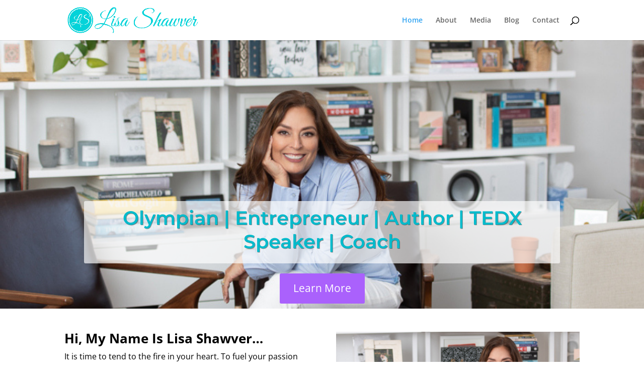

--- FILE ---
content_type: text/css
request_url: https://lisashawver.com/wp-content/et-cache/314/et-core-unified-deferred-314.min.css?ver=1767754692
body_size: 1202
content:
.et_pb_section_0.et_pb_section,.et_pb_section_6.et_pb_section{padding-top:0px;padding-right:0px;padding-bottom:0px;padding-left:0px}body #page-container .et_pb_section .et_pb_slider .et_pb_slide_0.et_pb_slide .et_pb_more_button.et_pb_button:hover:after{opacity:1}body #page-container .et_pb_section .et_pb_slider .et_pb_slide_0.et_pb_slide .et_pb_more_button.et_pb_button:after{font-size:1.6em;opacity:0}body.et_button_custom_icon #page-container .et_pb_slider .et_pb_slide_0.et_pb_slide .et_pb_more_button.et_pb_button:after{font-size:21px}.et_pb_slide_0{background-color:#ffffff}.et_pb_slide_0.et_pb_slide .et_pb_text_overlay_wrapper{background-color:rgba(255,255,255,0.67)}.et_pb_fullwidth_slider_0.et_pb_slider .et_pb_slide_description .et_pb_slide_title{font-size:45px!important}.et_pb_fullwidth_slider_0 .et_pb_slide .et_pb_slide_description{text-shadow:0.08em 0.08em 0em rgba(0,0,0,0.4)}.et_pb_section_1.et_pb_section{padding-top:11px;padding-right:0px;padding-bottom:51.1875px;padding-left:0px}.et_pb_row_0.et_pb_row{padding-top:35px!important;padding-right:0px!important;padding-bottom:25.5938px!important;padding-left:0px!important;padding-top:35px;padding-right:0px;padding-bottom:25.5938px;padding-left:0px}body #page-container .et_pb_section .et_pb_button_0{color:#FFFFFF!important;border-color:#AA61FD;background-color:#AA61FD}body #page-container .et_pb_section .et_pb_button_0:hover{color:#FFFFFF!important;background-image:initial;background-color:#aa61fd}.et_pb_button_0{transition:color 300ms ease 0ms,background-color 300ms ease 0ms}.et_pb_button_2,.et_pb_button_2:after,.et_pb_button_1,.et_pb_button_1:after,.et_pb_button_0,.et_pb_button_0:after{transition:all 300ms ease 0ms}.et_pb_image_0{text-align:left;margin-left:0}.et_pb_section_2.et_pb_section{padding-top:80px;padding-right:0px;padding-bottom:0px;padding-left:0px;background-color:rgba(4,211,217,0.33)!important}.et_pb_row_1.et_pb_row{padding-top:0px!important;padding-right:0px!important;padding-bottom:0px!important;padding-left:0px!important;padding-top:0;padding-right:0px;padding-bottom:0;padding-left:0px}.et_pb_text_1 h1{color:#aa61fd!important}.et_pb_row_2.et_pb_row{padding-top:24px!important;padding-right:0px!important;padding-bottom:11px!important;padding-left:0px!important;padding-top:24px;padding-right:0px;padding-bottom:11px;padding-left:0px}.et_pb_blurb_1.et_pb_blurb .et_pb_module_header,.et_pb_blurb_1.et_pb_blurb .et_pb_module_header a,.et_pb_blurb_0.et_pb_blurb .et_pb_module_header,.et_pb_blurb_0.et_pb_blurb .et_pb_module_header a,.et_pb_blurb_2.et_pb_blurb .et_pb_module_header,.et_pb_blurb_2.et_pb_blurb .et_pb_module_header a{font-size:27px;color:#AA61FD!important;text-align:center}.et_pb_blurb_2 .et_pb_main_blurb_image .et_pb_image_wrap,.et_pb_blurb_0 .et_pb_main_blurb_image .et_pb_image_wrap,.et_pb_blurb_1 .et_pb_main_blurb_image .et_pb_image_wrap{box-shadow:6px 6px 18px 0px rgba(0,0,0,0.3)}.et_pb_section_3.et_pb_section{padding-top:80px;padding-right:0px;padding-bottom:80px;padding-left:0px;background-color:#f2f2f2!important}.et_pb_row_3,body #page-container .et-db #et-boc .et-l .et_pb_row_3.et_pb_row,body.et_pb_pagebuilder_layout.single #page-container #et-boc .et-l .et_pb_row_3.et_pb_row,body.et_pb_pagebuilder_layout.single.et_full_width_page #page-container #et-boc .et-l .et_pb_row_3.et_pb_row{max-width:900px}.et_pb_divider_0,.et_pb_divider_1{width:500px}.et_pb_divider_0:before{border-top-color:#7EBEC5;border-top-width:3px}.et_pb_video_0 .et_pb_video_overlay_hover:hover{background-color:rgba(0,0,0,.6)}.et_pb_section_4.et_pb_section{padding-top:80px;padding-right:0px;padding-bottom:50px;padding-left:0px;background-color:#FFFFFF!important}.et_pb_row_4.et_pb_row{padding-bottom:60px!important;padding-bottom:60px}.et_pb_text_4{margin-bottom:-5px!important}.et_pb_divider_1:before{border-top-color:#47c2cc;border-top-width:3px}.et_pb_row_6.et_pb_row,.et_pb_row_5.et_pb_row{padding-top:10px!important;padding-right:0px!important;padding-bottom:25.5px!important;padding-left:0px!important;padding-top:10px;padding-right:0px;padding-bottom:25.5px;padding-left:0px}body #page-container .et_pb_section .et_pb_button_1{color:#ffffff!important;border-color:#aa61fd;font-size:24px;background-color:#47c2cc}body #page-container .et_pb_section .et_pb_button_1:hover,body #page-container .et_pb_section .et_pb_button_2:hover{color:#ffffff!important}body #page-container .et_pb_section .et_pb_button_1:after,body #page-container .et_pb_section .et_pb_button_2:after{font-size:1.6em}body.et_button_custom_icon #page-container .et_pb_button_1:after,body.et_button_custom_icon #page-container .et_pb_button_2:after{font-size:24px}.et_pb_button_1,.et_pb_button_2{transition:color 300ms ease 0ms}.et_pb_image_2,.et_pb_image_1{padding-left:39px;text-align:left;margin-left:0}.et_pb_section_5.et_pb_section{padding-top:80px;padding-right:0px;padding-bottom:50px;padding-left:0px;background-color:RGBA(255,255,255,0)!important}body #page-container .et_pb_section .et_pb_button_2{color:#ffffff!important;border-color:#aa61fd;font-size:24px;background-color:#AA61FD}.et_pb_section_7.et_pb_section{padding-top:0px;padding-right:0px;padding-bottom:0px;padding-left:0px;background-color:#68dbde!important}.et_pb_row_7{background-color:#68dbde;max-height:500px}.et_pb_row_7,body #page-container .et-db #et-boc .et-l .et_pb_row_7.et_pb_row,body.et_pb_pagebuilder_layout.single #page-container #et-boc .et-l .et_pb_row_7.et_pb_row,body.et_pb_pagebuilder_layout.single.et_full_width_page #page-container #et-boc .et-l .et_pb_row_7.et_pb_row{width:100%}.et_pb_code_0{background-color:rgba(4,211,217,0.33);width:80%;max-width:1080px}.et_pb_slider .et_pb_slide_0.et_pb_slide .et_pb_slide_description .et_pb_slide_title{font-family:'Montserrat',Helvetica,Arial,Lucida,sans-serif!important;font-weight:600!important;font-size:38px!important;color:#00bbcc!important;line-height:1.25em!important}.et_pb_slider .et_pb_slide_0{background-image:url(https://lisashawver.com/wp-content/uploads/2018/09/Untitled-design-2-1.png);background-color:#ffffff}.et_pb_slider .et_pb_slide_0 .et_pb_slide_description,.et_pb_slider_fullwidth_off .et_pb_slide_0 .et_pb_slide_description{padding-top:320px!important;padding-bottom:10px!important}body #page-container .et_pb_section .et_pb_slider .et_pb_slide_0.et_pb_slide .et_pb_more_button.et_pb_button{border-width:6px!important;border-color:#aa61fd;font-size:21px;background-color:#AA61FD}.et_pb_column_12{background-color:#68dbde}.et_pb_divider_1.et_pb_module,.et_pb_divider_0.et_pb_module{margin-left:auto!important;margin-right:auto!important}@media only screen and (max-width:980px){body #page-container .et_pb_section .et_pb_slider .et_pb_slide_0.et_pb_slide .et_pb_more_button.et_pb_button:after{opacity:0}body #page-container .et_pb_section .et_pb_button_1:hover:after,body #page-container .et_pb_section .et_pb_slider .et_pb_slide_0.et_pb_slide .et_pb_more_button.et_pb_button:hover:after,body #page-container .et_pb_section .et_pb_button_0:hover:after,body #page-container .et_pb_section .et_pb_button_2:hover:after{opacity:1}body #page-container .et_pb_section .et_pb_button_0:after,body #page-container .et_pb_section .et_pb_button_1:after,body #page-container .et_pb_section .et_pb_button_2:after{display:inline-block;opacity:0}.et_pb_image_0,.et_pb_image_1,.et_pb_image_2{text-align:center;margin-left:auto;margin-right:auto}.et_pb_image_0 .et_pb_image_wrap img,.et_pb_image_1 .et_pb_image_wrap img,.et_pb_image_2 .et_pb_image_wrap img{width:auto}div.et_pb_section.et_pb_section_6,div.et_pb_section.et_pb_section_7{background-image:initial!important}.et_pb_section_7.et_pb_section{background-color:#68dbde!important}.et_pb_slider .et_pb_slide_0.et_pb_slide .et_pb_slide_description .et_pb_slide_title{font-size:31px!important}.et_pb_slider .et_pb_slide_0 .et_pb_slide_description,.et_pb_slider_fullwidth_off .et_pb_slide_0 .et_pb_slide_description{padding-top:400px!important;padding-bottom:20px!important}}@media only screen and (max-width:767px){body #page-container .et_pb_section .et_pb_slider .et_pb_slide_0.et_pb_slide .et_pb_more_button.et_pb_button:after{opacity:0}body #page-container .et_pb_section .et_pb_slider .et_pb_slide_0.et_pb_slide .et_pb_more_button.et_pb_button:hover:after,body #page-container .et_pb_section .et_pb_button_0:hover:after,body #page-container .et_pb_section .et_pb_button_1:hover:after,body #page-container .et_pb_section .et_pb_button_2:hover:after{opacity:1}body #page-container .et_pb_section .et_pb_button_0:after,body #page-container .et_pb_section .et_pb_button_1:after,body #page-container .et_pb_section .et_pb_button_2:after{display:inline-block;opacity:0}.et_pb_image_0 .et_pb_image_wrap img,.et_pb_image_1 .et_pb_image_wrap img,.et_pb_image_2 .et_pb_image_wrap img{width:auto}div.et_pb_section.et_pb_section_6,div.et_pb_section.et_pb_section_7{background-image:initial!important}.et_pb_section_7.et_pb_section{background-color:#68dbde!important}.et_pb_slider .et_pb_slide_0.et_pb_slide .et_pb_slide_description .et_pb_slide_title{font-size:29px!important}.et_pb_slider .et_pb_slide_0 .et_pb_slide_description,.et_pb_slider_fullwidth_off .et_pb_slide_0 .et_pb_slide_description{padding-top:400px!important;padding-bottom:10px!important}}